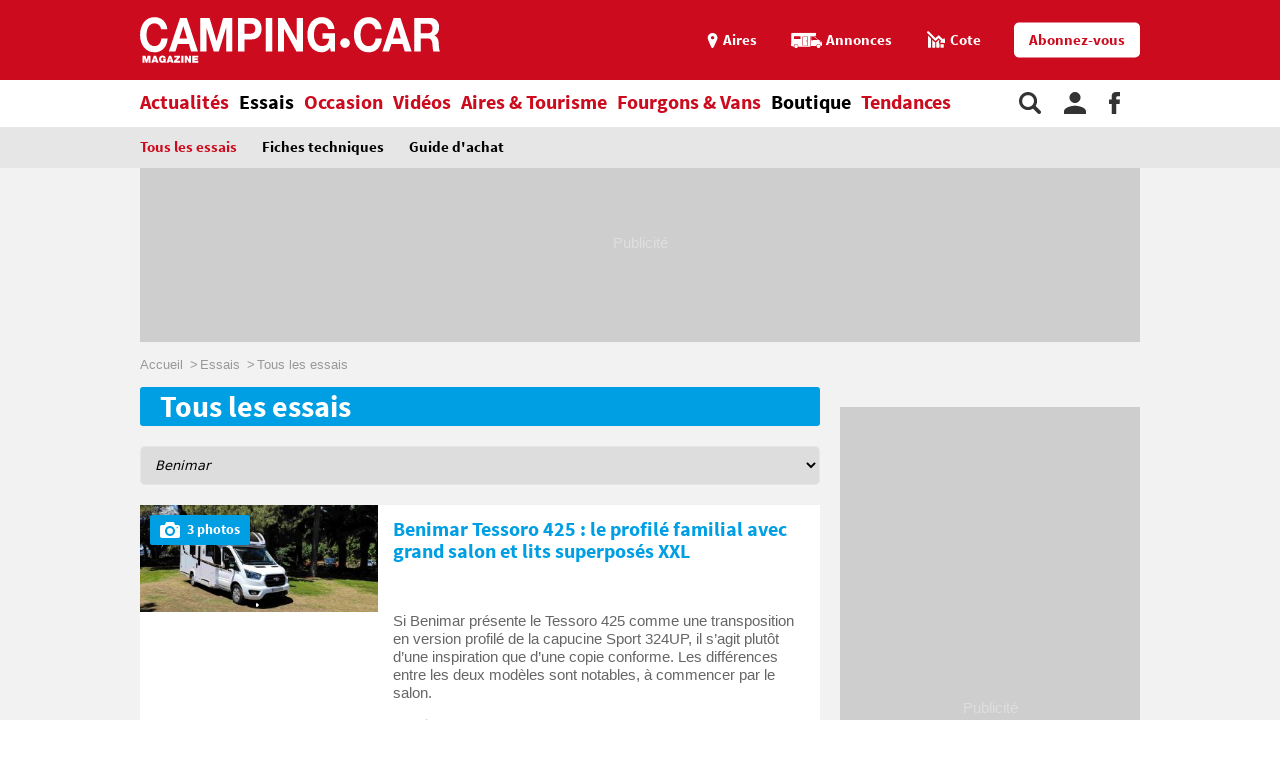

--- FILE ---
content_type: text/html;charset=UTF-8
request_url: https://www.camping-car.com/tous-les-essais/marque/benimar
body_size: 11575
content:
<!doctype html><html lang="fr"><head prefix="og: http://ogp.me/ns# fb: http://ogp.me/ns/fb# article: http://ogp.me/ns/article# website: http://ogp.me/ns/website#"><meta charset="utf-8"><meta name="viewport" content="width=device-width, initial-scale=1.0, shrink-to-fit=no"><meta name="referrer" content="origin-when-crossorigin"><meta property="og:locale" content="fr_FR"><meta property="og:url" content="https://www.camping-car.com/tous-les-essais/marque/benimar"><meta property="og:type" content="website"><meta property="og:site_name" content="Camping-car Magazine"><title>Tous nos essais | Camping-car Magazine</title><meta name="description" content="Retrouvez nos essais Camping-Car Magazine. Profil&eacute;, int&eacute;gral, fourgon, capucine&hellip; Adria, Bavaria, B&uuml;rstner, Challenger, Chausson, ..."><link rel="canonical" href="https://www.camping-car.com/tous-les-essais/marque/benimar"><link rel="target_url" href="https://www.camping-car.com/tous-les-essais/marque/benimar"><meta property="og:title" content="Tous nos essais | Camping-car Magazine"><meta property="og:description" content="Retrouvez nos essais Camping-Car Magazine. Profil&eacute;, int&eacute;gral, fourgon, capucine&hellip; Adria, Bavaria, B&uuml;rstner, Challenger, Chausson, ..."> <script type="application/ld+json">{ "@context": "http://schema.org",
          "@type": "Organization",
          "name": "Camping-Car Magazine",
          "url": "https://www.camping-car.com",
          "logo": "https://www.camping-car.com/img/logo-ccm-rouge.png",
          "potentialAction": {
            "@type": "SearchAction",
            "target": "https://www.camping-car.com/recherche?q={search_term_string}",
            "query-input": "required name=search_term_string"
          },
          "sameAs": [
                "https://www.facebook.com/campingcarmag",
                "https://plus.google.com/9223372036854775807",
                "https://www.youtube.com/user/campingcarmagazine"
            ]
        }</script> <link rel="icon" href="/img/favicon/favicon-16.png" sizes="16x16" type="image/png"><link rel="icon" href="/img/favicon/favicon-32.png" sizes="32x32" type="image/png"><link rel="icon" href="/img/favicon/favicon-48.png" sizes="48x48" type="image/png"><link rel="icon" href="/img/favicon/favicon-62.png" sizes="62x62" type="image/png"><link rel="icon" href="/img/favicon/favicon-192.png" sizes="192x192" type="image/png"><link rel="apple-touch-icon" href="/apple-touch-icon.png"><link rel="apple-touch-icon" href="/img/favicon/apple-touch-icon-57.png" sizes="57x57"><link rel="apple-touch-icon" href="/img/favicon/apple-touch-icon-72.png" sizes="72x72"><link rel="apple-touch-icon" href="/img/favicon/apple-touch-icon-76.png" sizes="76x76"><link rel="apple-touch-icon" href="/img/favicon/apple-touch-icon-114.png" sizes="114x114"><link rel="apple-touch-icon" href="/img/favicon/apple-touch-icon-120.png" sizes="120x120"><link rel="apple-touch-icon" href="/img/favicon/apple-touch-icon-144.png" sizes="144x144"><link rel="apple-touch-icon" href="/img/favicon/apple-touch-icon-152.png" sizes="152x152"><link rel="apple-touch-icon" href="/img/favicon/apple-touch-icon-180.png" sizes="180x180"><link rel="stylesheet" type="text/css" href="/css/ccm.css" media="all"><script src="/js/fundingchoices.js"></script><script src="/js/taboola-loader.js"></script> <script async='async' src='https://securepubads.g.doubleclick.net/tag/js/gpt.js'></script> <script>var googletag = googletag || {};
  googletag.cmd = googletag.cmd || [];</script> <script>googletag.cmd.push(function(){
        // tags
        googletag.pubads().setTargeting('marque', 'benimar');
googletag.pubads().setTargeting('dossier', 'essais');

      
        //identification du referer
        var adReferrer = document.referrer;
        (adReferrer.indexOf("google")>0) ? dfpReferrer = 'google' : dfpReferrer = 'other';
        googletag.pubads().setTargeting('referer',dfpReferrer);

        //gestion dynamique des pages de test
        // var adTest = new URL(document.URL).searchParams.get("adtest");
        // googletag.pubads().setTargeting('adtest',adTest);

        // opts & declanchement
        googletag.pubads().enableSingleRequest();
        googletag.pubads().setCentering(true);
        googletag.pubads().collapseEmptyDivs(true);
        googletag.enableServices();
    })</script>  <script async src=https://www.googletagmanager.com/gtag/js?id=G-0B54XH4DMT></script> <script>window.dataLayer = window.dataLayer || [];

  function gtag(){dataLayer.push(arguments);}

  gtag('js', new Date());

 

  gtag('config', 'G-0B54XH4DMT');</script> <link rel="preload" href="https://www.camping-car.com/img/ph.png" as="image"><link rel="preload" href="https://www.camping-car.com/fonts/source-sans-pro-bold.woff2" as="font" type="font/woff2" crossorigin> <!--[if gt IE 9]><link rel="stylesheet" type="text/css" href="/css/ie-fix.css" media="all"> <![endif]--></head><body><div id="habillage"> <script>googletag.cmd.push(function() {
      
      googletag.defineSlot('/21684681148/Camping-Car/tous-les-essais_hp', [[1,1]], 'habillage').addService(googletag.pubads()).setCollapseEmptyDiv(true);
      googletag.display('habillage'); 
    });</script> </div><div id="ofp"> <script>googletag.cmd.push(function() {
      
      googletag.defineOutOfPageSlot('/21684681148/Camping-Car/tous-les-essais_hp', 'ofp').addService(googletag.pubads()).setCollapseEmptyDiv(true);
      googletag.display('ofp'); 
    });</script> </div><div id="ccm"><header class="ccm-header"><div id="access"> <a rel="nofollow" href="#nav">Aller au menu</a> <a rel="nofollow" href="#ccm" accesskey="s">Aller au contenu</a> <a rel="nofollow" href="#search" accesskey="4">Aller à la recherche</a></div><div class="top-header"><div class="wrap-ccm"><div class="logo" itemscope="" itemtype="http://schema.org/Organization"> <a href="/" itemprop="url" title="Camping-car magazine"> <svg width="300" height="60"> <use xlink:href="/svg/sprite.svg#svg-logo"></use> </svg> </a></div><div class="top-right"> <a title="Menu" class="bt-menu js-open-menu" id="showMenu"> <span>MENU</span> </a><div class="close-nav js-close-menu"> <svg width="25" height="25"> <use xlink:href="/svg/sprite.svg#svg-close"></use> </svg></div><div class="lk-top"> <a href="/aires" title="Les aires"> <span class="picto pic-gps"> <svg width="15" height="20"> <use xlink:href="/svg/sprite.svg#svg-gps"></use> </svg> </span> <span class="txt"> Aires </span> </a> <a href="/occasion/annonces" title="Les annonces"> <span class="picto pic-annonces"> <svg width="33" height="16"> <use xlink:href="/svg/sprite.svg#svg-campingcar"></use> </svg> </span> <span class="txt"> Annonces </span> </a> <a href="/occasion/cote" title="Les Cotes"> <span class="picto pic-cote"> <svg width="22" height="18"> <use xlink:href="/svg/sprite.svg#svg-cote"></use> </svg> </span> <span class="txt"> Cote </span> </a> <a href="https://boutique.edicamp.com/collections/abonnements" target="_blank" title="Abonnez-vous" class="bt-round white" style="color: #cc0b1e"> Abonnez-vous </a></div></div></div></div><nav class="ccm-nav"><div class="wrap-ccm"><div class="nav-left"><form action="/recherche" role="search" class="ccm-nav-search"><div class="wrap-ccm"> <input name="w" type="text" name="" class="search-field" placeholder="Rechercher"> <button type="submit"> <svg width="20" height="20"> <use xlink:href="/svg/sprite.svg#svg-search"></use> </svg> </button></div></form><ul class="items-menu"><li class="m-item"> <a href="/aires" title="Les aires" rel="nofollow"> <span class="picto pic-gps"> <svg width="15" height="20"> <use xlink:href="/svg/sprite.svg#svg-gps"></use> </svg> </span> <span class="item-list"> Aires </span> </a></li><li class="m-item"> <a href="/occasion/cote" title="Les Cotes" rel="nofollow"> <span class="picto pic-cote"> <svg width="22" height="18"> <use xlink:href="/svg/sprite.svg#svg-cote"></use> </svg> </span> <span class="item-list"> Cotes </span> </a></li><li class="m-item"> <a href="https://boutique.edicamp.com/collections/abonnements" target="_blank" title="Abonnez-vous" rel="nofollow"> <span class="item-list"> Abonnez-vous </span> </a></li><li class="js-nav-link "> <a href="https://www.camping-car.com/actualites" title="Actualités"> <span class="item-list" > Actualités </span> <span class="pic-mob-nav"> <svg width="12" height="12"> <use xlink:href="/svg/sprite.svg#svg-fleche-d"></use> </svg> </span> </a><div class="wrap-ss-nav"><div class="ss-nav"><ul><li > <a href="/actus-des-marques" title="Actus des marques"> Actus des marques </a></li><li > <a href="/equipements-et-accessoires" title="Équipements et accessoires"> Équipements et accessoires </a></li><li > <a href="/actus-des-aires" title="Actus des aires"> Actus des aires </a></li><li > <a href="/agenda-des-pro" title="Agenda des Pro"> Agenda des Pro </a></li><li > <a href="/reglementation" title="Réglementation"> Réglementation </a></li><li > <a href="/carnet-dadresses" title="Carnet d&#039;adresses"> Carnet d&#039;adresses </a></li><li > <a href="/nos-actus" title="Nos actus"> Nos actus </a></li></ul></div></div></li><li class="js-nav-link js-force-activ activ"> <a href="https://www.camping-car.com/essais" title="Essais"> <span class="item-list" > Essais </span> <span class="pic-mob-nav"> <svg width="12" height="12"> <use xlink:href="/svg/sprite.svg#svg-fleche-d"></use> </svg> </span> </a><div class="wrap-ss-nav"><div class="ss-nav"><ul><li class="activ"> <a href="/tous-les-essais" title="Tous les essais"> Tous les essais </a></li><li > <a href="/fiches-techniques/search" title="Fiches techniques"> Fiches techniques </a></li><li > <a href="/guide-dachat" title="Guide d&#039;achat"> Guide d&#039;achat </a></li></ul></div></div></li><li class="js-nav-link "> <a href="https://www.camping-car.com/occasion" title="Occasion"> <span class="item-list" > Occasion </span> <span class="pic-mob-nav"> <svg width="12" height="12"> <use xlink:href="/svg/sprite.svg#svg-fleche-d"></use> </svg> </span> </a><div class="wrap-ss-nav"><div class="ss-nav"><ul><li > <a href="/occasion/annonces" title="Annonces"> Annonces </a></li><li > <a href="/occasion/cote" title="Cotes officielles"> Cotes officielles </a></li><li > <a href="/bien-acheter" title="Bien acheter"> Bien acheter </a></li><li > <a href="/occasion/annuaire-des-professionnels" title="Annuaire des professionnels"> Annuaire des professionnels </a></li></ul></div></div></li><li class="js-nav-link "> <a href="https://www.camping-car.com/videos" title="Vidéos"> <span class="item-list" > Vidéos </span> <span class="pic-mob-nav"> <svg width="12" height="12"> <use xlink:href="/svg/sprite.svg#svg-fleche-d"></use> </svg> </span> </a><div class="wrap-ss-nav"><div class="ss-nav"><ul><li > <a href="/video-actualites" title="Vidéos actualités"> Vidéos actualités </a></li><li > <a href="/video-essais" title="Vidéos essais"> Vidéos essais </a></li><li > <a href="/video-tourisme" title="Vidéos tourisme"> Vidéos tourisme </a></li></ul></div></div></li><li class="js-nav-link "> <a href="https://www.camping-car.com/tourisme" title="Aires &amp; Tourisme"> <span class="item-list" > Aires &amp; Tourisme </span> <span class="pic-mob-nav"> <svg width="12" height="12"> <use xlink:href="/svg/sprite.svg#svg-fleche-d"></use> </svg> </span> </a><div class="wrap-ss-nav"><div class="ss-nav"><ul><li > <a href="https://www.camping-car.com/aires" title="Aires de services"> Aires de services </a></li><li > <a href="/balades-et-voyages" title="Balades et voyages"> Balades et voyages </a></li><li > <a href="/agenda-des-regions" title="Agenda des régions"> Agenda des régions </a></li><li > <a href="/fete-europeenne-du-camping-car" title="Fête Européenne du Camping-Car"> Fête Européenne du Camping-Car </a></li><li > <a href="/tourisme/itineraires" title="Itinéraires"> Itinéraires </a></li></ul></div></div></li><li class="js-nav-link "> <a href="https://www.camping-car.com/type/fourgon" title="Fourgons &amp; Vans"> <span class="item-list" > Fourgons &amp; Vans </span> </a></li><li class="js-nav-link "> <a href="https://www.camping-car.com/magazine.php" title="Boutique"> <span class="item-list" style="color: black"> Boutique </span> </a></li><li class="js-nav-link "> <a href="https://www.camping-car.com/tendances" title="Tendances"> <span class="item-list" > Tendances </span> </a></li></ul></div><aside class="nav-right"> <a rel="nofollow" class="item-service js-search" title="Rechercher sur le site"> <svg width="22" height="22"> <use xlink:href="/svg/sprite.svg#svg-search"></use> </svg> </a> <a href="/espace-membres" class="item-service js-login" rel="nofollow" title="Espace membres"> <svg width="22" height="22"> <use xlink:href="/svg/sprite.svg#svg-user"></use> </svg> </a> <a href="https://www.facebook.com/campingcarmag" class="item-service" target="_blank" rel="nofollow" title="Suivez-nous sur Facebook"> <svg width="11" height="22"> <use xlink:href="/svg/sprite.svg#svg-fb"></use> </svg> </a></aside></div></nav><div class="ccm-top-login"><div class="wrap-ccm"><form method="post" action="/espace-membres/connexion" class="ccm-login-header"> <input type="hidden" name="return_path" value="/tous-les-essais/marque/benimar"><fieldset> <span class="label"> Déjà membre ? </span> <input type="email" required name="login" placeholder="email"> <input type="password" required name="password" placeholder="Mot de passe"> <button type="submit" id="bt-submit-login" class="bt-round red t-white"> <svg width="10" height="20"> <use xlink:href="/svg/sprite.svg#svg-fleche-d"></use> </svg> </button> <a href="/espace-membres/mdp-oubli?return=%2Ftous-les-essais%2Fmarque%2Fbenimar" rel="nofollow" title="Mot de passe oublié" class="lk-forgot"> Mot de passe oublié </a></fieldset></form><div class="new-account"> <span class="label">Pas encore membre ?</span> <a href="/espace-membres/inscription" rel="nofollow" title="Créer un compte" class="bt-round red t-white"> Créer un compte </a></div></div></div><div class="ccm-top-logged"><div class="wrap-ccm"><div class="left-log"> <span class="member-name">Bonjour <strong></strong></span></div><div class="right-log"><ul><li><a href="/espace-membres">Mon compte</a></li><li><a href="/espace-membres/mes-itineraires">Mes itinéraires</a></li><li><a href="/espace-membres/edition">Gérer mes informations</a></li><li><a href="/espace-membres/deconnexion">Déconnexion</a></li></ul></div></div></div></header><div class="ccm-promo megaban"><div id="banner1"> <script>googletag.cmd.push(function() {
      var banner_mapping = googletag.sizeMapping().addSize([0,0], [[320,50],[320,150]]).addSize([1024,600], [[1000,200],[1000,90],[728,90]]).addSize([1023,599], [[728,90],[320,50],[320,150]]).addSize([800,480], [[728,90],[320,50],[320,150]]).build();
      googletag.defineSlot('/21684681148/Camping-Car/tous-les-essais_hp', [[1000,200],[320,150],[1000,90],[728,90],[320,50]], 'banner1').defineSizeMapping(banner_mapping).addService(googletag.pubads()).setTargeting('pos', 'atf').setCollapseEmptyDiv(true);
      googletag.display('banner1'); 
    });</script> </div></div><main class="results-ccm" xmlns="http://www.w3.org/1999/html"><div class="wrap-ccm"><div class="breadcrumbs" aria-label="breadcrumb"><ol itemscope itemtype="http://schema.org/BreadcrumbList"><li itemprop="itemListElement" itemscope="" itemtype="https://schema.org/ListItem"> <a itemprop="item" href="/" title="Accueil"> <span itemprop="name">Accueil</span><meta itemprop="position" content="1"> </a></li><li itemprop="itemListElement" itemscope="" itemtype="https://schema.org/ListItem"> <a itemprop="item" href="/essais" title="Essais"> <span itemprop="name">Essais</span><meta itemprop="position" content="2"> </a></li><li itemprop="itemListElement" itemscope="" itemtype="https://schema.org/ListItem"> <span itemprop="name">Tous les essais</span><meta itemprop="position" content="3"></li></ol></div><section class="type-two ccm-liste univ-blue-light"><div class="content-col"><h1 class="title-sect"> Tous les essais</h1><div class="js-filters results-filters simple-filters"><form onsubmit="return false;"> <label class="ccm-select" for="filter-product-marque"> <select id="filter-product-marque" class="js-reload" name="brand"><option value="/tous-les-essais" > Marque</option><option value="/tous-les-essais/marque/adria"> Adria</option><option value="/tous-les-essais/marque/antilope-van"> Antilope Van</option><option value="/tous-les-essais/marque/arca"> Arca</option><option value="/tous-les-essais/marque/autostar"> Autostar</option><option value="/tous-les-essais/marque/bavaria"> Bavaria</option><option selected value="/tous-les-essais/marque/benimar"> Benimar</option><option value="/tous-les-essais/marque/burstner"> Bürstner</option><option value="/tous-les-essais/marque/campereve"> Campereve</option><option value="/tous-les-essais/marque/carado"> Carado</option><option value="/tous-les-essais/marque/carthago"> Carthago</option><option value="/tous-les-essais/marque/challenger"> Challenger</option><option value="/tous-les-essais/marque/chausson"> Chausson</option><option value="/tous-les-essais/marque/ci"> Ci</option><option value="/tous-les-essais/marque/concorde"> Concorde</option><option value="/tous-les-essais/marque/corigon"> Corigon</option><option value="/tous-les-essais/marque/crosscamp"> Crosscamp</option><option value="/tous-les-essais/marque/dethleffs"> Dethleffs</option><option value="/tous-les-essais/marque/dreamer"> Dreamer</option><option value="/tous-les-essais/marque/eden-camp"> Eden Camp</option><option value="/tous-les-essais/marque/elios"> Elios</option><option value="/tous-les-essais/marque/elnagh"> Elnagh</option><option value="/tous-les-essais/marque/eriba"> Eriba</option><option value="/tous-les-essais/marque/esterel"> Esterel</option><option value="/tous-les-essais/marque/etrusco"> Etrusco</option><option value="/tous-les-essais/marque/eura-mobil"> Eura Mobil</option><option value="/tous-les-essais/marque/fleurette"> Fleurette</option><option value="/tous-les-essais/marque/florium"> Florium</option><option value="/tous-les-essais/marque/font-vendome"> Font Vendome</option><option value="/tous-les-essais/marque/ford"> Ford</option><option value="/tous-les-essais/marque/frankia"> Frankia</option><option value="/tous-les-essais/marque/giottiline"> Giottiline</option><option value="/tous-les-essais/marque/glenan-concept-cars"> Glenan Concept Cars</option><option value="/tous-les-essais/marque/globecar"> Globecar</option><option value="/tous-les-essais/marque/hanroad"> Hanroad</option><option value="/tous-les-essais/marque/hobby"> Hobby</option><option value="/tous-les-essais/marque/hymer"> Hymer</option><option value="/tous-les-essais/marque/hymer-camper-vans"> Hymer Camper Vans</option><option value="/tous-les-essais/marque/ilusion"> Ilusion</option><option value="/tous-les-essais/marque/itineo"> Itineo</option><option value="/tous-les-essais/marque/jcg-creations"> Jcg Créations</option><option value="/tous-les-essais/marque/joa-camp"> Joa Camp</option><option value="/tous-les-essais/marque/karmann-mobil"> Karmann-Mobil</option><option value="/tous-les-essais/marque/knaus"> Knaus</option><option value="/tous-les-essais/marque/la-strada"> La Strada</option><option value="/tous-les-essais/marque/laika"> Laika</option><option value="/tous-les-essais/marque/lando"> Lando</option><option value="/tous-les-essais/marque/le-voyageur"> Le Voyageur</option><option value="/tous-les-essais/marque/lmc"> Lmc</option><option value="/tous-les-essais/marque/malibu"> Malibu Van</option><option value="/tous-les-essais/marque/mclouis"> Mclouis</option><option value="/tous-les-essais/marque/mega-mobil"> Mega Mobil</option><option value="/tous-les-essais/marque/mercedes"> Mercedes</option><option value="/tous-les-essais/marque/mobilvetta"> Mobilvetta</option><option value="/tous-les-essais/marque/mooveo"> Mooveo</option><option value="/tous-les-essais/marque/morelo"> Morelo</option><option value="/tous-les-essais/marque/niesmann-bischoff"> Niesmann+Bischoff</option><option value="/tous-les-essais/marque/notin"> Notin</option><option value="/tous-les-essais/marque/oxygen"> Oxygen</option><option value="/tous-les-essais/marque/panama"> Panama</option><option value="/tous-les-essais/marque/pilote"> Pilote</option><option value="/tous-les-essais/marque/pla"> Pla</option><option value="/tous-les-essais/marque/possl"> Possl</option><option value="/tous-les-essais/marque/randger"> Randger</option><option value="/tous-les-essais/marque/rapido"> Rapido</option><option value="/tous-les-essais/marque/rimor"> Rimor</option><option value="/tous-les-essais/marque/roadcar"> Roadcar</option><option value="/tous-les-essais/marque/roller-team"> Roller Team</option><option value="/tous-les-essais/marque/stylevan"> Stylevan</option><option value="/tous-les-essais/marque/sunlight"> Sunlight</option><option value="/tous-les-essais/marque/tec"> Tec</option><option value="/tous-les-essais/marque/van-line-by-possl"> Van Line By Possl</option><option value="/tous-les-essais/marque/volkswagen"> Volkswagen</option><option value="/tous-les-essais/marque/weinsberg"> Weinsberg</option><option value="/tous-les-essais/marque/westfalia"> Westfalia</option> </select> </label></form></div><div class="bloc-arts two-arts js-loader-target"><article class="small-art art-video"> <a href="/tous-les-essais/31025-benimar-tessoro-425-le-profile-familial-avec-grand-salon-et-lits-superposes-xxl" title="Benimar Tessoro 425 : le profilé familial avec grand salon et lits superposés XXL"><figure class="visu-art is-landscape" itemprop="image"> <picture class="js-lazyload"> <source srcset="/asset/cms/414x259/204738/config/154540/img-20250523-131005.jpg" media="(max-width:414px)"> <source srcset="/asset/cms/800x500/204738/config/154540/img-20250523-131005.jpg" media="(max-width:1023px)"> <img src="/img/ph.png" data-original="/asset/cms/330x253/204738/config/154540/img-20250523-131005.jpg" alt="" width="414" height="253"> </picture><figcaption class="with-gal"> <span class="pic-photo"> <svg width="20" height="20"> <use xlink:href="/svg/sprite.svg#svg-apn"></use> </svg> </span> <span class="txt">3 photos</span></figcaption></figure><div class="content-bloc-art"><h3 class="title-art"> Benimar Tessoro 425 : le profilé familial avec grand salon et lits superposés XXL</h3><div class="desc"><p>&nbsp;</p><p>Si Benimar présente le Tessoro 425 comme une transposition en version profilé de la capucine Sport 324UP, il s’agit plutôt d’une inspiration que d’une copie conforme. Les différences entre les deux modèles sont notables, à commencer par le salon.</p></div><div class="date-pub"> Publié le 18/11/2025</div></div> </a></article><article class="small-art art-video"> <a href="/tous-les-essais/29462-yrteo-861-un-petit-camping-car-signe-benimar" title="Yrteo 861, un petit camping-car signé Benimar"><figure class="visu-art is-landscape" itemprop="image"> <picture class="js-lazyload"> <source srcset="/asset/cms/414x259/189067/config/141710/image.jpg" media="(max-width:414px)"> <source srcset="/asset/cms/800x500/189067/config/141710/image.jpg" media="(max-width:1023px)"> <img src="/img/ph.png" data-original="/asset/cms/330x253/189067/config/141710/image.jpg" alt="" width="414" height="253"> </picture><figcaption class="with-gal"> <span class="pic-photo"> <svg width="20" height="20"> <use xlink:href="/svg/sprite.svg#svg-apn"></use> </svg> </span> <span class="txt">6 photos</span></figcaption></figure><div class="content-bloc-art"><h3 class="title-art"> Yrteo 861, un petit camping-car signé Benimar</h3><div class="desc"><p>La gamme Yrteo permet à Benimar de rejoindre le grand club des marques qui proposent des petits camping-cars : des profilés compacts.</p></div><div class="date-pub"> Publié le 04/03/2024</div></div> </a></article><div class="small-art"><div id="native1"> <script>googletag.cmd.push(function() {
      
      googletag.defineSlot('/21684681148/Camping-Car/tous-les-essais_hp', [[2,2],"fluid"], 'native1').addService(googletag.pubads()).setTargeting('pos', '1').setCollapseEmptyDiv(true);
      googletag.display('native1'); 
    });</script> </div></div><article class="small-art art-video"> <a href="/tous-les-essais/29304-benimar-amphitryon-998-un-camping-car-qui-a-de-lallure" title="Benimar Amphitryon 998, un camping-car qui a de l&#039;allure !"><figure class="visu-art is-landscape" itemprop="image"> <picture class="js-lazyload"> <source srcset="/asset/cms/414x259/187836/config/140596/benimar-amphytrion-998-009.jpg" media="(max-width:414px)"> <source srcset="/asset/cms/800x500/187836/config/140596/benimar-amphytrion-998-009.jpg" media="(max-width:1023px)"> <img src="/img/ph.png" data-original="/asset/cms/330x253/187836/config/140596/benimar-amphytrion-998-009.jpg" alt="" width="414" height="253"> </picture><figcaption class="with-gal"> <span class="pic-photo"> <svg width="20" height="20"> <use xlink:href="/svg/sprite.svg#svg-apn"></use> </svg> </span> <span class="txt">10 photos</span></figcaption></figure><div class="content-bloc-art"><h3 class="title-art"> Benimar Amphitryon 998, un camping-car qui a de l'allure !</h3><div class="desc"><p>Benimar n’était pas, à l’origine, un spécialiste de l’intégral. A force de détermination et de bonnes idées, la marque l’est finalement devenue. Le Benimar Amphitryon 998 est très réussi, il offre une belle ambiance à bord !</p></div><div class="date-pub"> Publié le 09/01/2024</div></div> </a></article><article class="small-art art-video"> <a href="/tous-les-essais/29223-essai-du-camping-car-profile-benimar-tessoro-481" title="Essai du camping-car profilé Benimar Tessoro 481"><figure class="visu-art is-landscape" itemprop="image"> <picture class="js-lazyload"> <source srcset="/asset/cms/414x259/187355/config/140147/image.jpg" media="(max-width:414px)"> <source srcset="/asset/cms/800x500/187355/config/140147/image.jpg" media="(max-width:1023px)"> <img src="/img/ph.png" data-original="/asset/cms/330x253/187355/config/140147/image.jpg" alt="" width="414" height="253"> </picture><figcaption class="with-gal"> <span class="pic-photo"> <svg width="20" height="20"> <use xlink:href="/svg/sprite.svg#svg-apn"></use> </svg> </span> <span class="txt">4 photos</span></figcaption></figure><div class="content-bloc-art"><h3 class="title-art"> Essai du camping-car profilé Benimar Tessoro 481</h3><div class="desc"><p>Arrivé au catalogue Benimar il y a plusieurs années, le Tessoro 481 occupe toujours une belle place au hit-parade des ventes de la marque. Ce modèle étonne par sa compacité, mais aussi… par son étonnante habitabilité. Ces arguments lui permettent de concurrencer l’univers du fourgon. On vous explique tout cela en détail.</p><p>&nbsp;</p></div><div class="date-pub"> Publié le 13/12/2023</div></div> </a></article><article class="small-art art-video"> <a href="/tous-les-essais/28528-amphitryon-967-le-camping-car-integral-de-benimar-seduit-avec-ses-couchages-separes" title="Amphitryon 967, le camping-car intégral de Benimar séduit avec ses couchages séparés "><figure class="visu-art is-landscape" itemprop="image"> <picture class="js-lazyload"> <source srcset="/asset/cms/414x259/180432/config/135402/117a0009.jpg" media="(max-width:414px)"> <source srcset="/asset/cms/800x500/180432/config/135402/117a0009.jpg" media="(max-width:1023px)"> <img src="/img/ph.png" data-original="/asset/cms/330x253/180432/config/135402/117a0009.jpg" alt="" width="414" height="253"> </picture><figcaption class="with-gal"> <span class="pic-photo"> <svg width="20" height="20"> <use xlink:href="/svg/sprite.svg#svg-apn"></use> </svg> </span> <span class="txt">8 photos</span></figcaption></figure><div class="content-bloc-art"><h3 class="title-art"> Amphitryon 967, le camping-car intégral de Benimar séduit avec ses couchages séparés</h3><div class="desc"><p>Présenté il y a 3 ans, l’Amphitryon 967 séduit les adeptes de lits indépendants en chambre arrière. Ce camping-car est bridé sur châssis Fiat Ducato.</p></div><div class="date-pub"> Publié le 09/04/2023</div></div> </a></article><article class="small-art art-video"> <a href="/tous-les-essais/28179-benimar-tessoro-488-une-implantation-particuliere-pour-une-salle-deau-ingenieuse" title="Benimar Tessoro 488, une implantation particulière pour une salle d&#039;eau ingénieuse "><figure class="visu-art is-landscape" itemprop="image"> <picture class="js-lazyload"> <source srcset="/asset/cms/414x259/175338/config/132660/117a9919.jpg" media="(max-width:414px)"> <source srcset="/asset/cms/800x500/175338/config/132660/117a9919.jpg" media="(max-width:1023px)"> <img src="/img/ph.png" data-original="/asset/cms/330x253/175338/config/132660/117a9919.jpg" alt="" width="414" height="253"> </picture><figcaption class="with-gal"> <span class="pic-photo"> <svg width="20" height="20"> <use xlink:href="/svg/sprite.svg#svg-apn"></use> </svg> </span> <span class="txt">5 photos</span></figcaption></figure><div class="content-bloc-art"><h3 class="title-art"> Benimar Tessoro 488, une implantation particulière pour une salle d'eau ingénieuse</h3><div class="desc"><p>L’implantation sans lit au plancher a connu un bel essor sur le marché français, au point de la voir proposée au catalogue de tous les constructeurs. Une généralisation qui a poussé Benimar à envisager l’implantation d’une manière différente de la concurrence, notamment du côté de la salle d’eau.</p></div><div class="date-pub"> Publié le 07/12/2022</div></div> </a></article><article class="small-art art-video"> <a href="/tous-les-essais/27404-benimar-tessoro-488-un-camping-car-compact-et-confortable" title="Benimar Tessoro 488, un camping-car compact et confortable "><figure class="visu-art is-landscape" itemprop="image"> <picture class="js-lazyload"> <source srcset="/asset/cms/414x259/171936/config/128633/benimar-t488-008.jpg" media="(max-width:414px)"> <source srcset="/asset/cms/800x500/171936/config/128633/benimar-t488-008.jpg" media="(max-width:1023px)"> <img src="/img/ph.png" data-original="/asset/cms/330x253/171936/config/128633/benimar-t488-008.jpg" alt="" width="414" height="253"> </picture><figcaption class="with-gal"> <span class="pic-photo"> <svg width="20" height="20"> <use xlink:href="/svg/sprite.svg#svg-apn"></use> </svg> </span> <span class="txt">5 photos</span></figcaption></figure><div class="content-bloc-art"><h3 class="title-art"> Benimar Tessoro 488, un camping-car compact et confortable</h3><div class="desc"><p>Le constructeur espagnol propose un modèle familial confortable, avec un bel espace à bord : le Tessoro 488. On vous le présente.</p></div><div class="date-pub"> Publié le 09/03/2022</div></div> </a></article><article class="small-art art-video"> <a href="/tous-les-essais/26913-benimar-amphitryon-983-northautokapp" title="Benimar Amphitryon 983 Northautokapp"><figure class="visu-art is-landscape" itemprop="image"> <picture class="js-lazyload"> <source srcset="/asset/cms/414x259/169813/config/126338/amphitryon-983.jpg" media="(max-width:414px)"> <source srcset="/asset/cms/800x500/169813/config/126338/amphitryon-983.jpg" media="(max-width:1023px)"> <img src="/img/ph.png" data-original="/asset/cms/330x253/169813/config/126338/amphitryon-983.jpg" alt="" width="414" height="253"> </picture><figcaption class="with-gal"> <span class="pic-photo"> <svg width="20" height="20"> <use xlink:href="/svg/sprite.svg#svg-apn"></use> </svg> </span> <span class="txt">4 photos</span></figcaption></figure><div class="content-bloc-art"><h3 class="title-art"> Benimar Amphitryon 983 Northautokapp</h3><div class="desc"><p>Le constructeur espagnol a lancé, il y a quelque temps, le pack Northautokapp, une série d’options montées en série qui améliorent le véhicule et autorisent son utilisation en toutes saisons. C’est le traitement reçu par l’Amphitryon 983, que nous vous présentons.</p></div><div class="date-pub"> Publié le 04/10/2021</div></div> </a></article><div class="small-art"><div id="native2"> <script>googletag.cmd.push(function() {
      
      googletag.defineSlot('/21684681148/Camping-Car/tous-les-essais_hp', [[2,2],"fluid"], 'native2').addService(googletag.pubads()).setTargeting('pos', '2').setCollapseEmptyDiv(true);
      googletag.display('native2'); 
    });</script> </div></div><article class="small-art art-video"> <a href="/tous-les-essais/25922-le-nouvel-integral-amphitryon-940-de-benimar" title="Le nouvel intégral Amphitryon 940 de Benimar"><figure class="visu-art is-landscape" itemprop="image"> <picture class="js-lazyload"> <source srcset="/asset/cms/414x259/162947/config/118318/image.jpg" media="(max-width:414px)"> <source srcset="/asset/cms/800x500/162947/config/118318/image.jpg" media="(max-width:1023px)"> <img src="/img/ph.png" data-original="/asset/cms/330x253/162947/config/118318/image.jpg" alt="" width="414" height="253"> </picture><figcaption class="with-gal"> <span class="pic-photo"> <svg width="20" height="20"> <use xlink:href="/svg/sprite.svg#svg-apn"></use> </svg> </span> <span class="txt">10 photos</span></figcaption></figure><div class="content-bloc-art"><h3 class="title-art"> Le nouvel intégral Amphitryon 940 de Benimar</h3><div class="desc"><p>L’espagnol Benimar propose dans sa collection 2021, un nouvel intégral qui se veut familial. Et cela malgré ses dimensions compactes. Focus sur cet Amphitryon 940.</p></div><div class="date-pub"> Publié le 01/10/2020</div></div> </a></article><article class="small-art art-video"> <a href="/tous-les-essais/25022-benimar-roi-du-pret-a-partir-avec-le-fourgon-benivan-140-up" title="Benimar, roi du prêt à partir avec le fourgon Benivan 140 UP"><figure class="visu-art is-landscape" itemprop="image"> <picture class="js-lazyload"> <source srcset="/asset/cms/414x259/157231/config/112271/image.jpg" media="(max-width:414px)"> <source srcset="/asset/cms/800x500/157231/config/112271/image.jpg" media="(max-width:1023px)"> <img src="/img/ph.png" data-original="/asset/cms/330x253/157231/config/112271/image.jpg" alt="" width="414" height="253"> </picture><figcaption class="with-gal"> <span class="pic-photo"> <svg width="20" height="20"> <use xlink:href="/svg/sprite.svg#svg-apn"></use> </svg> </span> <span class="txt">8 photos</span></figcaption></figure><div class="content-bloc-art"><h3 class="title-art"> Benimar, roi du prêt à partir avec le fourgon Benivan 140 UP</h3><div class="desc"><p>La saison dernière, l’espagnol Benimar étendait sa stratégie du « prêt à partir » en proposant le Benivan 140 UP, un fourgon aménagé tout équipé, à un tarif agressif. Petite rétrospective de ce modèle, pionnier du genre.</p></div><div class="date-pub"> Publié le 11/09/2019</div></div> </a></article><article class="small-art art-video"> <a href="/tous-les-essais/24507-notre-test-du-camping-car-tessoro-483-de-benimar" title="Notre test du camping-car Tessoro 483 de Benimar"><figure class="visu-art is-landscape" itemprop="image"> <picture class="js-lazyload"> <source srcset="/asset/cms/414x259/150625/config/104232/image.jpg" media="(max-width:414px)"> <source srcset="/asset/cms/800x500/150625/config/104232/image.jpg" media="(max-width:1023px)"> <img src="/img/ph.png" data-original="/asset/cms/330x253/150625/config/104232/image.jpg" alt="" width="414" height="253"> </picture><figcaption class="with-gal"> <span class="pic-photo"> <svg width="20" height="20"> <use xlink:href="/svg/sprite.svg#svg-apn"></use> </svg> </span> <span class="txt">5 photos</span></figcaption></figure><div class="content-bloc-art"><h3 class="title-art"> Notre test du camping-car Tessoro 483 de Benimar</h3><div class="desc"><p>Le constructeur espagnol Benimar propose avec son Tessoro 483, un profilé compact qui peut embarquer à son bord 5 personnes ! Un camping-car idéal pour les familles qui veulent voyager été comme hiver.</p></div><div class="date-pub"> Publié le 26/09/2018</div></div> </a></article><article class="small-art art-video"> <a href="/tous-les-essais/21211-essai-notre-avis-sur-le-benimar-mileo-224" title="Essai - Notre avis sur le Benimar Mileo 224"><figure class="visu-art is-landscape" itemprop="image"> <picture class="js-lazyload"> <source srcset="/asset/cms/414x259/123640/config/90132/benimar-mileo-224-019.jpg" media="(max-width:414px)"> <source srcset="/asset/cms/800x500/123640/config/90132/benimar-mileo-224-019.jpg" media="(max-width:1023px)"> <img src="/img/ph.png" data-original="/asset/cms/330x253/123640/config/90132/benimar-mileo-224-019.jpg" alt="" width="414" height="253"> </picture><figcaption class="with-gal"> <span class="pic-photo"> <svg width="20" height="20"> <use xlink:href="/svg/sprite.svg#svg-apn"></use> </svg> </span> <span class="txt">5 photos</span></figcaption></figure><div class="content-bloc-art"><h3 class="title-art"> Essai - Notre avis sur le Benimar Mileo 224</h3><div class="desc"> L’espagnol Benimar a pensé aux familles en réalisant le Mileo 224. En effet, ce profilé possède en tout six places homologuées sur la carte grise. </div><div class="date-pub"> Publié le 04/07/2017</div></div> </a></article><article class="small-art art-video"> <a href="/tous-les-essais/21549-essai-benimar-tessoro-481" title="Essai - Benimar Tessoro 481"><figure class="visu-art is-landscape" itemprop="image"> <picture class="js-lazyload"> <source srcset="/asset/cms/414x259/126375/config/91248/01-benimar-1.jpg" media="(max-width:414px)"> <source srcset="/asset/cms/800x500/126375/config/91248/01-benimar-1.jpg" media="(max-width:1023px)"> <img src="/img/ph.png" data-original="/asset/cms/330x253/126375/config/91248/01-benimar-1.jpg" alt="" width="414" height="253"> </picture><figcaption class="with-gal"> <span class="pic-photo"> <svg width="20" height="20"> <use xlink:href="/svg/sprite.svg#svg-apn"></use> </svg> </span> <span class="txt">3 photos</span></figcaption></figure><div class="content-bloc-art"><h3 class="title-art"> Essai - Benimar Tessoro 481</h3><div class="desc"> Avec ce Tessoro 481, la marque espagnole Tessoro présente un véhicule ultra-compact spacieux et agréable à vivre qui se démarque quelque peu de la concurrence avec son châssis Ford.</div><div class="date-pub"> Publié le 03/06/2016</div></div> </a></article><article class="small-art art-video"> <a href="/tous-les-essais/21652-essai-benimar-tessoro-495" title="Essai - Benimar Tessoro 495"><figure class="visu-art is-landscape" itemprop="image"> <picture class="js-lazyload"> <source srcset="/asset/cms/414x259/127606/config/91682/1-tessoro-495-2-0.jpg" media="(max-width:414px)"> <source srcset="/asset/cms/800x500/127606/config/91682/1-tessoro-495-2-0.jpg" media="(max-width:1023px)"> <img src="/img/ph.png" data-original="/asset/cms/330x253/127606/config/91682/1-tessoro-495-2-0.jpg" alt="" width="414" height="253"> </picture><figcaption class="with-gal"> <span class="pic-photo"> <svg width="20" height="20"> <use xlink:href="/svg/sprite.svg#svg-apn"></use> </svg> </span> <span class="txt">6 photos</span></figcaption></figure><div class="content-bloc-art"><h3 class="title-art"> Essai - Benimar Tessoro 495</h3><div class="desc"> Dans la famille des profilés Benimar, le choix d’un lit central s’étend sur deux longueurs et deux gammes : 6,99 m ou 7,35 m, sur Ford (Tessoro) ou sur Fiat (Mileo). Financièrement parlant, la meilleure affaire est sans conteste le Tessoro 495 commer</div><div class="date-pub"> Publié le 29/02/2016</div></div> </a></article><article class="small-art art-video"> <a href="/tous-les-essais/21919-benimar-tessoro-481" title="Benimar Tessoro 481"><figure class="visu-art is-landscape" itemprop="image"> <picture class="js-lazyload"> <source srcset="/asset/cms/414x259/129996/config/92440/01-benimar-tessoro-481-sur-ford-0.jpg" media="(max-width:414px)"> <source srcset="/asset/cms/800x500/129996/config/92440/01-benimar-tessoro-481-sur-ford-0.jpg" media="(max-width:1023px)"> <img src="/img/ph.png" data-original="/asset/cms/330x253/129996/config/92440/01-benimar-tessoro-481-sur-ford-0.jpg" alt="" width="414" height="253"> </picture><figcaption class="with-gal"> <span class="pic-photo"> <svg width="20" height="20"> <use xlink:href="/svg/sprite.svg#svg-apn"></use> </svg> </span> <span class="txt">5 photos</span></figcaption></figure><div class="content-bloc-art"><h3 class="title-art"> Benimar Tessoro 481</h3><div class="desc"> Ce profilé compact Benimar repose sur le nouveau Ford Transit. En plus d'un équipement en cabine complet, il a droit à un moteur puissant (155 ch) et un vaste panel d’aides à la conduite. A ce package technique, le Tessoro 481 ajoute une fabrication</div><div class="date-pub"> Publié le 25/03/2015</div></div> </a></article><article class="small-art art-video"> <a href="/tous-les-essais/22097-essai-camping-car-benimar-tessoro-494" title="Essai camping-car Benimar Tessoro 494"><figure class="visu-art is-landscape" itemprop="image"> <picture class="js-lazyload"> <source srcset="/asset/cms/414x259/131679/config/92936/benimar-tessoro-494b.jpg" media="(max-width:414px)"> <source srcset="/asset/cms/800x500/131679/config/92936/benimar-tessoro-494b.jpg" media="(max-width:1023px)"> <img src="/img/ph.png" data-original="/asset/cms/330x253/131679/config/92936/benimar-tessoro-494b.jpg" alt="" width="414" height="253"> </picture><figcaption class="with-gal"> <span class="pic-photo"> <svg width="20" height="20"> <use xlink:href="/svg/sprite.svg#svg-apn"></use> </svg> </span> <span class="txt">7 photos</span></figcaption></figure><div class="content-bloc-art"><h3 class="title-art"> Essai camping-car Benimar Tessoro 494</h3><div class="desc"> L’un des grands intérêts du Tessoro 494 est de proposer, à l’instar de trois autres modèles de la gamme, une 5e place carte grise. Celle-ci peut être mise en place en position dos à la route, en appui contre le jambage droit de la cabine. Cela confir</div><div class="date-pub"> Publié le 04/11/2014</div></div> </a></article><article class="small-art art-video"> <a href="/tous-les-essais/22262-essai-camping-car-profile-benimar-tessoro-492" title="Essai camping-car Profilé BENIMAR Tessoro 492"><figure class="visu-art is-landscape" itemprop="image"> <picture class="js-lazyload"> <source srcset="/asset/cms/414x259/132914/config/93326/essai-benimar-tessoro-492.jpg" media="(max-width:414px)"> <source srcset="/asset/cms/800x500/132914/config/93326/essai-benimar-tessoro-492.jpg" media="(max-width:1023px)"> <img src="/img/ph.png" data-original="/asset/cms/330x253/132914/config/93326/essai-benimar-tessoro-492.jpg" alt="" width="414" height="253"> </picture><figcaption class="with-gal"> <span class="pic-photo"> <svg width="20" height="20"> <use xlink:href="/svg/sprite.svg#svg-apn"></use> </svg> </span> <span class="txt">5 photos</span></figcaption></figure><div class="content-bloc-art"><h3 class="title-art"> Essai camping-car Profilé BENIMAR Tessoro 492</h3><div class="desc"> Avec ce camping-car, Benimar réalise un exploit, produisant le profilé à lit central le moins cher du marché, et, mieux encore, sous le seuil psychologique des 40.000 € ! Pourtant, croyez-nous, on en a pour son argent. L’ambiance est moderne, élégant</div><div class="date-pub"> Publié le 13/12/2013</div></div> </a></article><article class="small-art art-video"> <a href="/tous-les-essais/22298-essai-camping-car-integral-benimar-aristeo-690" title="Essai camping-car Intégral BENIMAR Aristeo 690"><figure class="visu-art is-landscape" itemprop="image"> <picture class="js-lazyload"> <source srcset="/asset/cms/414x259/133243/config/93428/essai-benimar-aristeo-690.jpg" media="(max-width:414px)"> <source srcset="/asset/cms/800x500/133243/config/93428/essai-benimar-aristeo-690.jpg" media="(max-width:1023px)"> <img src="/img/ph.png" data-original="/asset/cms/330x253/133243/config/93428/essai-benimar-aristeo-690.jpg" alt="" width="414" height="253"> </picture><figcaption class="with-gal"> <span class="pic-photo"> <svg width="20" height="20"> <use xlink:href="/svg/sprite.svg#svg-apn"></use> </svg> </span> <span class="txt">3 photos</span></figcaption></figure><div class="content-bloc-art"><h3 class="title-art"> Essai camping-car Intégral BENIMAR Aristeo 690</h3><div class="desc"> Afin de ne pas rater son entrée dans la catégorie des intégraux, la marque espagnole s'est appuyée sur l'expérience du groupe Trigano et de sa division italienne Arca. Il en ressort un camping-car au design extérieur affirmé et à la présentation typé</div><div class="date-pub"> Publié le 02/12/2013</div></div> </a></article><article class="small-art art-video"> <a href="/tous-les-essais/22412-essai-camping-car-profile-benimar-mileo-201" title="Essai camping-car Profilé BENIMAR Mileo 201"><figure class="visu-art is-landscape" itemprop="image"> <picture class="js-lazyload"> <source srcset="/asset/cms/414x259/134098/config/93734/essai-benimar-mileo-201.jpg" media="(max-width:414px)"> <source srcset="/asset/cms/800x500/134098/config/93734/essai-benimar-mileo-201.jpg" media="(max-width:1023px)"> <img src="/img/ph.png" data-original="/asset/cms/330x253/134098/config/93734/essai-benimar-mileo-201.jpg" alt="" width="414" height="253"> </picture><figcaption class="with-gal"> <span class="pic-photo"> <svg width="20" height="20"> <use xlink:href="/svg/sprite.svg#svg-apn"></use> </svg> </span> <span class="txt">2 photos</span></figcaption></figure><div class="content-bloc-art"><h3 class="title-art"> Essai camping-car Profilé BENIMAR Mileo 201</h3><div class="desc"> Le constructeur espagnol a toujours su se démarquer en livrant des produits sortant de l’ordinaire. C’est encore le cas avec ce Mileo 201, mignon par sa taille et sympathique par son implantation. Le salon, pas bien grand, est équipé d’une table au p</div><div class="date-pub"> Publié le 07/06/2013</div></div> </a></article><article class="small-art art-video"> <a href="/tous-les-essais/22687-essai-camping-car-profile-benimar-mileo-242" title="Essai camping-car Profilé BENIMAR Mileo 242"><figure class="visu-art is-landscape" itemprop="image"> <picture class="js-lazyload"> <source srcset="/asset/cms/414x259/136023/config/94430/essai-benimar-mileo-242.jpg" media="(max-width:414px)"> <source srcset="/asset/cms/800x500/136023/config/94430/essai-benimar-mileo-242.jpg" media="(max-width:1023px)"> <img src="/img/ph.png" data-original="/asset/cms/330x253/136023/config/94430/essai-benimar-mileo-242.jpg" alt="" width="414" height="253"> </picture></figure><div class="content-bloc-art"><h3 class="title-art"> Essai camping-car Profilé BENIMAR Mileo 242</h3><div class="desc"> A l’enseigne de tous les Mileo, le 242 profite de très belles attentions en partie salon. Il reçoit notamment le concours d’un lanterneau panoramique ouvrant de plus de 1 m de large par 71 cm de long. Côté couloir, au-delà du faux plafond constitué p</div><div class="date-pub"> Publié le 08/11/2012</div></div> </a></article></div><div class="pagination"><ul class="wrap-ccm"><li class="active" > <span>1</span></li><li > <a href="/tous-les-essais/marque/benimar/page-2" title="Page 2">2</a></li><li class="nav"> <a rel="next" href="/tous-les-essais/marque/benimar/page-2"> <span class="next" rel="next"> <em> <svg width="10" height="10"> <use xlink:href="/svg/sprite.svg#svg-fleche-d"></use> </svg> </em> </span> </a></li></ul></div></div><aside class="inside-col"><div class="ccm-promo"></div><div class="ccm-promo"><div id="pave_atf"> <script>googletag.cmd.push(function() {
      
      googletag.defineSlot('/21684681148/Camping-Car/tous-les-essais_hp', [[300,600],[300,250]], 'pave_atf').addService(googletag.pubads()).setTargeting('pos', 'atf').setCollapseEmptyDiv(true);
      googletag.display('pave_atf'); 
    });</script> </div></div><div class="ccm-promo"><div id="carre1"> <script>googletag.cmd.push(function() {
      
      googletag.defineSlot('/21684681148/Camping-Car/tous-les-essais_hp', [[300,250]], 'carre1').addService(googletag.pubads()).setTargeting('pos', '1').setCollapseEmptyDiv(true);
      googletag.display('carre1'); 
    });</script> </div></div><div class="bloc-col white cab-marque"><h4 class="title-sect-inline t-gray"> <a href="/marque/benimar"> <img src="/logos/brand/benimar.jpg" alt="Benimar" class="logo-marque"> <span class="marque-name">Benimar</span> </a></h4><div class="content-bloc"><ul><li><a href="/actus-des-marques/marque/benimar"> Les actualités Benimar </a></li><li> <a href="/tous-les-essais/marque/benimar"> Les essais Benimar </a></li><li> <a href="/occasion/annonces/benimar"> Les annonces Benimar </a></li></ul></div></div><div class="ccm-promo"><div id="carre2"> <script>googletag.cmd.push(function() {
      
      googletag.defineSlot('/21684681148/Camping-Car/tous-les-essais_hp', [[300,250]], 'carre2').addService(googletag.pubads()).setTargeting('pos', '2').setCollapseEmptyDiv(true);
      googletag.display('carre2'); 
    });</script> </div></div><div class="bloc-col gray cab-sponso"><h3 class="title-sect-inline t-white"> Sponso</h3><div class="bloc-arts"><ul><li> <a href="http://pubads.g.doubleclick.net/gampad/clk?id=5278358372&iu=/21684681148/camping-car" title="Assurances camping-car" target="_self"><figure class="visu-art is-landscape" itemprop="image"> <picture class="js-lazyload"> <source srcset="/asset/cms/414x259/150405/config/104027/image.jpg" media="(max-width:414px)"> <source srcset="/asset/cms/414x259/150405/config/104027/image.jpg" media="(max-width:1023px)"> <img src="/img/ph.png" data-original="/asset/cms/320x245/150405/config/104027/image.jpg" alt="" width="414" height="245"> </picture></figure><div class="content-bloc-art"><h3 class="title-art"> Assurances camping-car</h3></div> </a></li><li> <a href="http://pubads.g.doubleclick.net/gampad/clk?id=6412174468&iu=/21684681148/camping-car" title="Camping-Quart, les vacances tendances au meilleur prix !" target="_self"><figure class="visu-art is-landscape" itemprop="image"> <picture class="js-lazyload"> <source srcset="/asset/cms/414x259/202926/config/152809/camping-quart.jpg" media="(max-width:414px)"> <source srcset="/asset/cms/414x259/202926/config/152809/camping-quart.jpg" media="(max-width:1023px)"> <img src="/img/ph.png" data-original="/asset/cms/320x245/202926/config/152809/camping-quart.jpg" alt="" width="414" height="245"> </picture></figure><div class="content-bloc-art"><h3 class="title-art"> Camping-Quart, les vacances tendances au meilleur prix !</h3></div> </a></li></ul></div></div><div class="bloc-magazine"><h3 class="title-inter red t-white"> Votre magazine</h3><div class="bloc-promo"> <a target="_blank" href="https://boutique.edicamp.com/collections/anciens-numeros" title="Camping-Car Magazine" class="desc-mag"> <img height="200" src="/covers/anciens-numeros.jpg" id="bloc-promo-col-ccm" alt="Camping-Car Magazine"> </a></div></div><div class="ccm-promo"><div id="pave_btf"> <script>googletag.cmd.push(function() {
      
      googletag.defineSlot('/21684681148/Camping-Car/tous-les-essais_hp', [[300,600],[300,250]], 'pave_btf').addService(googletag.pubads()).setTargeting('pos', 'btf').setCollapseEmptyDiv(true);
      googletag.display('pave_btf'); 
    });</script> </div></div><div class="bloc-promo"><div class="fb-page" data-href="https://www.facebook.com/campingcarmag" data-adapt-container-width="true" data-hide-cover="false" data-show-facepile="true"><blockquote cite="https://www.facebook.com/campingcarmag" class="fb-xfbml-parse-ignore"> <a href="https://www.facebook.com/campingcarmag">Facebook</a></blockquote></div></div></aside></section></div></main><footer class="ccm-footer"><div class="wrap-ccm"><div class="col"><p class="title-foot"> <strong>S'INFORMER</strong></p><ul><li> <a href="/actualites" title="Toutes les actualités camping-car"> Toutes les actualités camping-car </a></li><li> <a href="/essais" title="Tous nos essais camping-car"> Tous nos essais camping-car </a></li><li> <a href="/videos" title="Toutes les vidéos camping-car"> Toutes les vidéos camping-car </a></li><li> <a href="/tourisme" title="Tout le tourisme en camping-car"> Tout le tourisme en camping-car </a></li><li> <a href="/type/fourgon" title="Tout sur les fourgons aménagés"> Tout sur les fourgons aménagés </a></li></ul></div><div class="col"><p class="title-foot"> <strong>SERVICES</strong></p><ul><li> <a href="/aires" title="Rechercher une aire de services"> Rechercher une aire de services </a></li><li> <a href="/tourisme/itineraires" title="Créer votre itinéraire"> Créer votre itinéraire </a></li><li> <a href="/occasion/annonces" title="Acheter un camping-car"> Acheter un camping-car </a></li><li> <a href="/occasion/cote" title="Estimer la cote d'un camping-car"> Estimer la cote d'un camping-car </a></li><li> <a href="/fiches-techniques/search" title="Rechercher une fiche technique"> Rechercher une fiche technique </a></li><li> <a href="/occasion/annuaire-des-professionnels" title="Annuaire des professionnels du camping-car"> Annuaire des professionnels du camping-car </a></li></ul></div><div class="col"><p class="title-foot"> <a href="/magazine.php"><strong>CAMPING-CAR MAGAZINE</strong></a></p><ul><li> <a href="https://boutique.edicamp.com/collections/anciens-numeros" title="Numéro en kiosque et anciens numéros" target="_blank"> Numéro en kiosque et anciens numéros </a></li><li> <a href="https://boutique.edicamp.com/collections/abonnements" title="S'abonner à Camping-Car Magazine" target="_blank"> S'abonner à Camping-Car Magazine </a></li></ul><ul><li> <a href="/cgu.php" title="Conditions d'utilisation">Conditions d'utilisation</a></li><li> <a href="/mentions-legales.php" title="Mentions légales">Mentions légales</a></li></ul></div><div class="col"><p class="title-foot"><strong>LE RÉSEAU EDICAMP</strong></p><ul><li> <strong>Tourisme : </strong> <a href="//www.camping-car.com/" title="Camping-Car Magazine">Camping-Car Magazine</a>, <a href="https://www.campingfrance.com/" title="Camping France" target="_blank">Camping France</a>, <a href="http://www.les-plus-beaux-campings.com/" title="Les plus beaux campings" target="_blank">Les plus beaux campings</a>, <a href="http://www.campings-et-plages.com/" title="Campings &amp; Plages" target="_blank">Campings &amp; Plages</a></li><li> <strong>Professionnels : </strong> <a href="http://www.ot-campings.com/" title="L’Officiel des terrains de camping" target="_blank">L’Officiel des terrains de camping</a></li></ul></div><p>&nbsp;</p><p>&nbsp;</p><p class="copyright"> © EDICAMP 2022</p></div></footer></div> <script>(function (d, s, id) {
        var js, fjs = d.getElementsByTagName(s)[0];
        if (d.getElementById(id)) {
            return;
        }
        js = d.createElement(s);
        js.id = id;
        js.src = 'https://connect.facebook.net/fr_FR/sdk.js#xfbml=1&version=v2.10&appId=195956090948323';
        fjs.parentNode.insertBefore(js, fjs);
    }(document, 'script', 'facebook-jssdk'));</script> <script>window.beOpAsyncInit = function() {
        BeOpSDK.init({
            account: "608c142b6b203948f449af0d"
        });
        BeOpSDK.watch();
    };</script> <div class="modal" id="js-backdrop"></div> <script src="/js/js.bundle.js"></script><script async src="//www.instagram.com/embed.js"></script><script async src="//widget.beop.io/sdk.js"></script><script src="/js/taboola-launcher.js"></script><script src="/js/adrenalead.js"></script><script>(function(i,s,o,g,r,a,m){i['GoogleAnalyticsObject']=r;i[r]=i[r]||function(){
    (i[r].q=i[r].q||[]).push(arguments)},i[r].l=1*new Date();a=s.createElement(o),
    m=s.getElementsByTagName(o)[0];a.async=1;a.src=g;m.parentNode.insertBefore(a,m)
    })(window,document,'script','//www.google-analytics.com/analytics.js','ga');
    ga('create', 'UA-49904148-1', 'auto');
    	ga('set', 'contentGroup2', 'tous-les-essais');
	ga('send', 'pageview');</script><script type='text/javascript'>var wamid='4714';
var typ='1';
var Wvar={};
(function(){
    var w = document.createElement("script");
    w.type = "text/javascript"; w.async = true;
    w.src = document.location.protocol + "//cstatic.weborama.fr/js/wam/customers/wamfactory_dpm.wildcard.min.js?rnd="+new Date().getTime();
    var body = document.getElementsByTagName('script')[0];
    body.parentNode.insertBefore(w,body);
})();</script><style type="text/css">.fc-consent-root .fc-cta-manage-options .fc-button-background {
        background-color: rgb(153, 160, 168) !important;
    }</style></body></html>

--- FILE ---
content_type: text/html; charset=utf-8
request_url: https://www.google.com/recaptcha/api2/aframe
body_size: 269
content:
<!DOCTYPE HTML><html><head><meta http-equiv="content-type" content="text/html; charset=UTF-8"></head><body><script nonce="V68Royy3czZONVo2UAH3HQ">/** Anti-fraud and anti-abuse applications only. See google.com/recaptcha */ try{var clients={'sodar':'https://pagead2.googlesyndication.com/pagead/sodar?'};window.addEventListener("message",function(a){try{if(a.source===window.parent){var b=JSON.parse(a.data);var c=clients[b['id']];if(c){var d=document.createElement('img');d.src=c+b['params']+'&rc='+(localStorage.getItem("rc::a")?sessionStorage.getItem("rc::b"):"");window.document.body.appendChild(d);sessionStorage.setItem("rc::e",parseInt(sessionStorage.getItem("rc::e")||0)+1);localStorage.setItem("rc::h",'1769010094515');}}}catch(b){}});window.parent.postMessage("_grecaptcha_ready", "*");}catch(b){}</script></body></html>

--- FILE ---
content_type: application/javascript; charset=utf-8
request_url: https://fundingchoicesmessages.google.com/f/AGSKWxXwX70UbZfbYkI6L5_P7l_cdaQRKVvhhBWwujS6JSjiNERMlLiLsbGrh6OIj9rRM8NaeTe3NZJZneuDDGnkbr3bnvXimgRvxS_P99MTtbrTn4S-20VPh1mi7hGevGNT2hIUCv4qWvLJjIJ2_jy12jSwbiBjzNB5gt3TjFcZZIsDlqBPiX-KeslzMV_o/__120x60./xwords./smalltopl./480x60_/pauseadextension.
body_size: -1291
content:
window['bf50e615-c889-41a3-8b69-f482c069c3cb'] = true;

--- FILE ---
content_type: application/javascript; charset=utf-8
request_url: https://fundingchoicesmessages.google.com/f/AGSKWxX0q_dbMKK2-u9j0rjGTHM4Y6gGLsrNAfYM08EkcLYei8QoWcengG-tYcwXHDRjJSBbS02VwthwU3cRXehEMQ5En_poXDW3QXYEHPco3EQStnbMsGF_O_9x3lHnl87Gq9rbSuZCLg==?fccs=W251bGwsbnVsbCxudWxsLG51bGwsbnVsbCxudWxsLFsxNzY5MDEwMDkyLDMyNzAwMDAwMF0sbnVsbCxudWxsLG51bGwsW251bGwsWzddXSwiaHR0cHM6Ly93d3cuY2FtcGluZy1jYXIuY29tL3RvdXMtbGVzLWVzc2Fpcy9tYXJxdWUvYmVuaW1hciIsbnVsbCxbWzgsIjlvRUJSLTVtcXFvIl0sWzksImVuLVVTIl0sWzE5LCIyIl0sWzE3LCJbMF0iXSxbMjQsIiJdLFsyOSwiZmFsc2UiXV1d
body_size: -215
content:
if (typeof __googlefc.fcKernelManager.run === 'function') {"use strict";this.default_ContributorServingResponseClientJs=this.default_ContributorServingResponseClientJs||{};(function(_){var window=this;
try{
var QH=function(a){this.A=_.t(a)};_.u(QH,_.J);var RH=_.ed(QH);var SH=function(a,b,c){this.B=a;this.params=b;this.j=c;this.l=_.F(this.params,4);this.o=new _.dh(this.B.document,_.O(this.params,3),new _.Qg(_.Qk(this.j)))};SH.prototype.run=function(){if(_.P(this.params,10)){var a=this.o;var b=_.eh(a);b=_.Od(b,4);_.ih(a,b)}a=_.Rk(this.j)?_.be(_.Rk(this.j)):new _.de;_.ee(a,9);_.F(a,4)!==1&&_.G(a,4,this.l===2||this.l===3?1:2);_.Fg(this.params,5)&&(b=_.O(this.params,5),_.hg(a,6,b));return a};var TH=function(){};TH.prototype.run=function(a,b){var c,d;return _.v(function(e){c=RH(b);d=(new SH(a,c,_.A(c,_.Pk,2))).run();return e.return({ia:_.L(d)})})};_.Tk(8,new TH);
}catch(e){_._DumpException(e)}
}).call(this,this.default_ContributorServingResponseClientJs);
// Google Inc.

//# sourceURL=/_/mss/boq-content-ads-contributor/_/js/k=boq-content-ads-contributor.ContributorServingResponseClientJs.en_US.9oEBR-5mqqo.es5.O/d=1/exm=kernel_loader,loader_js_executable/ed=1/rs=AJlcJMwtVrnwsvCgvFVyuqXAo8GMo9641A/m=web_iab_tcf_v2_signal_executable
__googlefc.fcKernelManager.run('\x5b\x5b\x5b8,\x22\x5bnull,\x5b\x5bnull,null,null,\\\x22https:\/\/fundingchoicesmessages.google.com\/f\/AGSKWxXBpiXl5ezFcTL1GCwkycOQG7qjy_5B-S0qMFwAo7f_j7z4_OrqQafn4yr1sYFrde3I2Rg5z75tFncJcAP1qWbpfC7DFY5pURxGYqeu4ObWMCRJO4yRYaKTu90KpF3pkaay_Z2ang\\\\u003d\\\\u003d\\\x22\x5d,null,null,\x5bnull,null,null,\\\x22https:\/\/fundingchoicesmessages.google.com\/el\/AGSKWxUWGAETROChEHY6rrv6zB-nOc8c5-_RAxqwaqv4wW5FqeA1ThwRRg7xf5BI06Tttd49Cuwq0hYRzvpWF_Xf-Q8QXw55IFBm0eA9f8WSiNsa6n7GIHGkKJg6UUj08UXDL-UDRX-PMg\\\\u003d\\\\u003d\\\x22\x5d,null,\x5bnull,\x5b7\x5d\x5d\x5d,\\\x22camping-car.com\\\x22,1,\\\x22fr\\\x22,null,null,null,null,1\x5d\x22\x5d\x5d,\x5bnull,null,null,\x22https:\/\/fundingchoicesmessages.google.com\/f\/AGSKWxXsgdXSSkLOqKDg2IqtZoOQP-2mde9JjKe0L4YPlDwceYMAK4R3iXMDdo6BNDayuP9Rj6xUbCG2mKtHXgWQ7TBHhBiymH5_jRMbTeVZo4XPly9CvtzqOfyLUVAkp3oId-joIZxzlw\\u003d\\u003d\x22\x5d\x5d');}